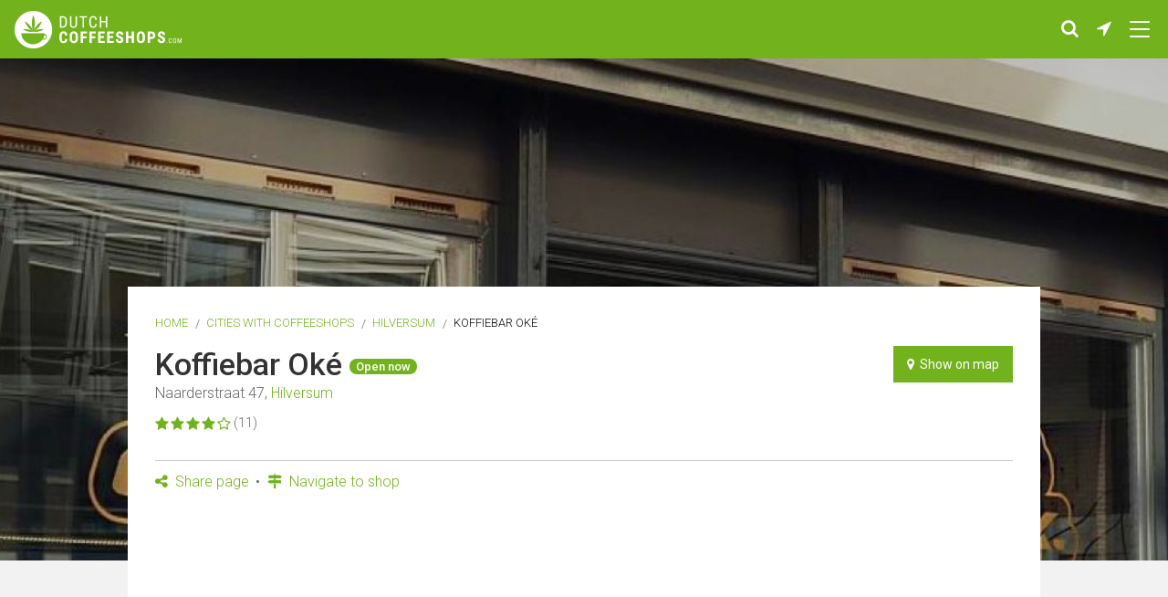

--- FILE ---
content_type: text/html; charset=UTF-8
request_url: https://dutchcoffeeshops.com/in/hilversum/koffiebar-ok
body_size: 13665
content:
 <!doctype html>
<html class="no-js     js-main-content
" lang="en">
<head>
                        <!-- Google tag (gtag.js) -->
            <script async src="https://www.googletagmanager.com/gtag/js?id=G-KLJVTHJ2YJ"></script>
            <script>
              window.dataLayer = window.dataLayer || [];
              function gtag(){dataLayer.push(arguments);}
              gtag('js', new Date());
              gtag('config', 'G-KLJVTHJ2YJ');
            </script>
        
                                <script async src="https://pagead2.googlesyndication.com/pagead/js/adsbygoogle.js?client=ca-pub-3707221209249673" crossorigin="anonymous"></script>
            <script async>
                window.addEventListener( 'load', function() {
                    
                    var banners = document.getElementsByClassName('adsbygoogle');
                    for(var i = 0; i < banners.length; i++)
                    {
                        // Ignore adsbygoogle-noablate, that (hidden) banner appears to be auto-added
                        if( !banners.item(i).classList.contains('js-lazy-ad') && !banners.item(i).classList.contains('adsbygoogle-noablate') ){
                            (adsbygoogle = window.adsbygoogle || []).push({
                                google_ad_client: "ca-pub-3707221209249673"
                            });
                            console.log('non lazy ad pushed');
                        }
                    }
                } );
            </script>
        
        <script async src="https://fundingchoicesmessages.google.com/i/pub-3707221209249673?ers=1" nonce="JcIngfGuUnuDsQJlpk-tYw"></script><script nonce="JcIngfGuUnuDsQJlpk-tYw">(function() {function signalGooglefcPresent() {if (!window.frames['googlefcPresent']) {if (document.body) {const iframe = document.createElement('iframe'); iframe.style = 'width: 0; height: 0; border: none; z-index: -1000; left: -1000px; top: -1000px;'; iframe.style.display = 'none'; iframe.name = 'googlefcPresent'; document.body.appendChild(iframe);} else {setTimeout(signalGooglefcPresent, 0);}}}signalGooglefcPresent();})();</script>

<script>(function(){/*

 Copyright The Closure Library Authors.
 SPDX-License-Identifier: Apache-2.0
*/
'use strict';var aa=function(a){var b=0;return function(){return b<a.length?{done:!1,value:a[b++]}:{done:!0}}},ba="function"==typeof Object.create?Object.create:function(a){var b=function(){};b.prototype=a;return new b},k;if("function"==typeof Object.setPrototypeOf)k=Object.setPrototypeOf;else{var m;a:{var ca={a:!0},n={};try{n.__proto__=ca;m=n.a;break a}catch(a){}m=!1}k=m?function(a,b){a.__proto__=b;if(a.__proto__!==b)throw new TypeError(a+" is not extensible");return a}:null}
var p=k,q=function(a,b){a.prototype=ba(b.prototype);a.prototype.constructor=a;if(p)p(a,b);else for(var c in b)if("prototype"!=c)if(Object.defineProperties){var d=Object.getOwnPropertyDescriptor(b,c);d&&Object.defineProperty(a,c,d)}else a[c]=b[c];a.v=b.prototype},r=this||self,da=function(){},t=function(a){return a};var u;var w=function(a,b){this.g=b===v?a:""};w.prototype.toString=function(){return this.g+""};var v={},x=function(a){if(void 0===u){var b=null;var c=r.trustedTypes;if(c&&c.createPolicy){try{b=c.createPolicy("goog#html",{createHTML:t,createScript:t,createScriptURL:t})}catch(d){r.console&&r.console.error(d.message)}u=b}else u=b}a=(b=u)?b.createScriptURL(a):a;return new w(a,v)};var A=function(){return Math.floor(2147483648*Math.random()).toString(36)+Math.abs(Math.floor(2147483648*Math.random())^Date.now()).toString(36)};var B={},C=null;var D="function"===typeof Uint8Array;function E(a,b,c){return"object"===typeof a?D&&!Array.isArray(a)&&a instanceof Uint8Array?c(a):F(a,b,c):b(a)}function F(a,b,c){if(Array.isArray(a)){for(var d=Array(a.length),e=0;e<a.length;e++){var f=a[e];null!=f&&(d[e]=E(f,b,c))}Array.isArray(a)&&a.s&&G(d);return d}d={};for(e in a)Object.prototype.hasOwnProperty.call(a,e)&&(f=a[e],null!=f&&(d[e]=E(f,b,c)));return d}
function ea(a){return F(a,function(b){return"number"===typeof b?isFinite(b)?b:String(b):b},function(b){var c;void 0===c&&(c=0);if(!C){C={};for(var d="ABCDEFGHIJKLMNOPQRSTUVWXYZabcdefghijklmnopqrstuvwxyz0123456789".split(""),e=["+/=","+/","-_=","-_.","-_"],f=0;5>f;f++){var h=d.concat(e[f].split(""));B[f]=h;for(var g=0;g<h.length;g++){var l=h[g];void 0===C[l]&&(C[l]=g)}}}c=B[c];d=Array(Math.floor(b.length/3));e=c[64]||"";for(f=h=0;h<b.length-2;h+=3){var y=b[h],z=b[h+1];l=b[h+2];g=c[y>>2];y=c[(y&3)<<
4|z>>4];z=c[(z&15)<<2|l>>6];l=c[l&63];d[f++]=""+g+y+z+l}g=0;l=e;switch(b.length-h){case 2:g=b[h+1],l=c[(g&15)<<2]||e;case 1:b=b[h],d[f]=""+c[b>>2]+c[(b&3)<<4|g>>4]+l+e}return d.join("")})}var fa={s:{value:!0,configurable:!0}},G=function(a){Array.isArray(a)&&!Object.isFrozen(a)&&Object.defineProperties(a,fa);return a};var H;var J=function(a,b,c){var d=H;H=null;a||(a=d);d=this.constructor.u;a||(a=d?[d]:[]);this.j=d?0:-1;this.h=null;this.g=a;a:{d=this.g.length;a=d-1;if(d&&(d=this.g[a],!(null===d||"object"!=typeof d||Array.isArray(d)||D&&d instanceof Uint8Array))){this.l=a-this.j;this.i=d;break a}void 0!==b&&-1<b?(this.l=Math.max(b,a+1-this.j),this.i=null):this.l=Number.MAX_VALUE}if(c)for(b=0;b<c.length;b++)a=c[b],a<this.l?(a+=this.j,(d=this.g[a])?G(d):this.g[a]=I):(d=this.l+this.j,this.g[d]||(this.i=this.g[d]={}),(d=this.i[a])?
G(d):this.i[a]=I)},I=Object.freeze(G([])),K=function(a,b){if(-1===b)return null;if(b<a.l){b+=a.j;var c=a.g[b];return c!==I?c:a.g[b]=G([])}if(a.i)return c=a.i[b],c!==I?c:a.i[b]=G([])},M=function(a,b){var c=L;if(-1===b)return null;a.h||(a.h={});if(!a.h[b]){var d=K(a,b);d&&(a.h[b]=new c(d))}return a.h[b]};J.prototype.toJSON=function(){var a=N(this,!1);return ea(a)};
var N=function(a,b){if(a.h)for(var c in a.h)if(Object.prototype.hasOwnProperty.call(a.h,c)){var d=a.h[c];if(Array.isArray(d))for(var e=0;e<d.length;e++)d[e]&&N(d[e],b);else d&&N(d,b)}return a.g},O=function(a,b){H=b=b?JSON.parse(b):null;a=new a(b);H=null;return a};J.prototype.toString=function(){return N(this,!1).toString()};var P=function(a){J.call(this,a)};q(P,J);function ha(a){var b,c=(a.ownerDocument&&a.ownerDocument.defaultView||window).document,d=null===(b=c.querySelector)||void 0===b?void 0:b.call(c,"script[nonce]");(b=d?d.nonce||d.getAttribute("nonce")||"":"")&&a.setAttribute("nonce",b)};var Q=function(a,b){b=String(b);"application/xhtml+xml"===a.contentType&&(b=b.toLowerCase());return a.createElement(b)},R=function(a){this.g=a||r.document||document};R.prototype.appendChild=function(a,b){a.appendChild(b)};var S=function(a,b,c,d,e,f){try{var h=a.g,g=Q(a.g,"SCRIPT");g.async=!0;g.src=b instanceof w&&b.constructor===w?b.g:"type_error:TrustedResourceUrl";ha(g);h.head.appendChild(g);g.addEventListener("load",function(){e();d&&h.head.removeChild(g)});g.addEventListener("error",function(){0<c?S(a,b,c-1,d,e,f):(d&&h.head.removeChild(g),f())})}catch(l){f()}};var ia=r.atob("aHR0cHM6Ly93d3cuZ3N0YXRpYy5jb20vaW1hZ2VzL2ljb25zL21hdGVyaWFsL3N5c3RlbS8xeC93YXJuaW5nX2FtYmVyXzI0ZHAucG5n"),ja=r.atob("WW91IGFyZSBzZWVpbmcgdGhpcyBtZXNzYWdlIGJlY2F1c2UgYWQgb3Igc2NyaXB0IGJsb2NraW5nIHNvZnR3YXJlIGlzIGludGVyZmVyaW5nIHdpdGggdGhpcyBwYWdlLg=="),ka=r.atob("RGlzYWJsZSBhbnkgYWQgb3Igc2NyaXB0IGJsb2NraW5nIHNvZnR3YXJlLCB0aGVuIHJlbG9hZCB0aGlzIHBhZ2Uu"),la=function(a,b,c){this.h=a;this.j=new R(this.h);this.g=null;this.i=[];this.l=!1;this.o=b;this.m=c},V=function(a){if(a.h.body&&!a.l){var b=
function(){T(a);r.setTimeout(function(){return U(a,3)},50)};S(a.j,a.o,2,!0,function(){r[a.m]||b()},b);a.l=!0}},T=function(a){for(var b=W(1,5),c=0;c<b;c++){var d=X(a);a.h.body.appendChild(d);a.i.push(d)}b=X(a);b.style.bottom="0";b.style.left="0";b.style.position="fixed";b.style.width=W(100,110).toString()+"%";b.style.zIndex=W(2147483544,2147483644).toString();b.style["background-color"]=ma(249,259,242,252,219,229);b.style["box-shadow"]="0 0 12px #888";b.style.color=ma(0,10,0,10,0,10);b.style.display=
"flex";b.style["justify-content"]="center";b.style["font-family"]="Roboto, Arial";c=X(a);c.style.width=W(80,85).toString()+"%";c.style.maxWidth=W(750,775).toString()+"px";c.style.margin="24px";c.style.display="flex";c.style["align-items"]="flex-start";c.style["justify-content"]="center";d=Q(a.j.g,"IMG");d.className=A();d.src=ia;d.style.height="24px";d.style.width="24px";d.style["padding-right"]="16px";var e=X(a),f=X(a);f.style["font-weight"]="bold";f.textContent=ja;var h=X(a);h.textContent=ka;Y(a,
e,f);Y(a,e,h);Y(a,c,d);Y(a,c,e);Y(a,b,c);a.g=b;a.h.body.appendChild(a.g);b=W(1,5);for(c=0;c<b;c++)d=X(a),a.h.body.appendChild(d),a.i.push(d)},Y=function(a,b,c){for(var d=W(1,5),e=0;e<d;e++){var f=X(a);b.appendChild(f)}b.appendChild(c);c=W(1,5);for(d=0;d<c;d++)e=X(a),b.appendChild(e)},W=function(a,b){return Math.floor(a+Math.random()*(b-a))},ma=function(a,b,c,d,e,f){return"rgb("+W(Math.max(a,0),Math.min(b,255)).toString()+","+W(Math.max(c,0),Math.min(d,255)).toString()+","+W(Math.max(e,0),Math.min(f,
255)).toString()+")"},X=function(a){a=Q(a.j.g,"DIV");a.className=A();return a},U=function(a,b){0>=b||null!=a.g&&0!=a.g.offsetHeight&&0!=a.g.offsetWidth||(na(a),T(a),r.setTimeout(function(){return U(a,b-1)},50))},na=function(a){var b=a.i;var c="undefined"!=typeof Symbol&&Symbol.iterator&&b[Symbol.iterator];b=c?c.call(b):{next:aa(b)};for(c=b.next();!c.done;c=b.next())(c=c.value)&&c.parentNode&&c.parentNode.removeChild(c);a.i=[];(b=a.g)&&b.parentNode&&b.parentNode.removeChild(b);a.g=null};var pa=function(a,b,c,d,e){var f=oa(c),h=function(l){l.appendChild(f);r.setTimeout(function(){f?(0!==f.offsetHeight&&0!==f.offsetWidth?b():a(),f.parentNode&&f.parentNode.removeChild(f)):a()},d)},g=function(l){document.body?h(document.body):0<l?r.setTimeout(function(){g(l-1)},e):b()};g(3)},oa=function(a){var b=document.createElement("div");b.className=a;b.style.width="1px";b.style.height="1px";b.style.position="absolute";b.style.left="-10000px";b.style.top="-10000px";b.style.zIndex="-10000";return b};var L=function(a){J.call(this,a)};q(L,J);var qa=function(a){J.call(this,a)};q(qa,J);var ra=function(a,b){this.l=a;this.m=new R(a.document);this.g=b;this.i=K(this.g,1);b=M(this.g,2);this.o=x(K(b,4)||"");this.h=!1;b=M(this.g,13);b=x(K(b,4)||"");this.j=new la(a.document,b,K(this.g,12))};ra.prototype.start=function(){sa(this)};
var sa=function(a){ta(a);S(a.m,a.o,3,!1,function(){a:{var b=a.i;var c=r.btoa(b);if(c=r[c]){try{var d=O(P,r.atob(c))}catch(e){b=!1;break a}b=b===K(d,1)}else b=!1}b?Z(a,K(a.g,14)):(Z(a,K(a.g,8)),V(a.j))},function(){pa(function(){Z(a,K(a.g,7));V(a.j)},function(){return Z(a,K(a.g,6))},K(a.g,9),K(a.g,10),K(a.g,11))})},Z=function(a,b){a.h||(a.h=!0,a=new a.l.XMLHttpRequest,a.open("GET",b,!0),a.send())},ta=function(a){var b=r.btoa(a.i);a.l[b]&&Z(a,K(a.g,5))};(function(a,b){r[a]=function(c){for(var d=[],e=0;e<arguments.length;++e)d[e-0]=arguments[e];r[a]=da;b.apply(null,d)}})("__h82AlnkH6D91__",function(a){"function"===typeof window.atob&&(new ra(window,O(qa,window.atob(a)))).start()});}).call(this);

window.__h82AlnkH6D91__("[base64]/[base64]/[base64]/[base64]");</script>    
    <meta charset="utf-8" />
    <meta name="viewport" content="width=device-width, initial-scale=1.0" />

        <title>
        Coffeeshop Koffiebar Oké in Hilversum, The Netherlands | DutchCoffeeshops.com    </title>

    <link rel="shortcut icon" href="/assets/images/favicon/favicon.ico" type="image/x-icon" />
<link rel="apple-touch-icon" sizes="57x57" href="/assets/images/favicon/apple-touch-icon-57x57.png">
<link rel="apple-touch-icon" sizes="60x60" href="/assets/images/favicon/apple-touch-icon-60x60.png">
<link rel="apple-touch-icon" sizes="72x72" href="/assets/images/favicon/apple-touch-icon-72x72.png">
<link rel="apple-touch-icon" sizes="76x76" href="/assets/images/favicon/apple-touch-icon-76x76.png">
<link rel="apple-touch-icon" sizes="114x114" href="/assets/images/favicon/apple-touch-icon-114x114.png">
<link rel="apple-touch-icon" sizes="120x120" href="/assets/images/favicon/apple-touch-icon-120x120.png">
<link rel="apple-touch-icon" sizes="144x144" href="/assets/images/favicon/apple-touch-icon-144x144.png">
<link rel="apple-touch-icon" sizes="152x152" href="/assets/images/favicon/apple-touch-icon-152x152.png">
<link rel="apple-touch-icon" sizes="180x180" href="/assets/images/favicon/apple-touch-icon-180x180.png">
<link rel="icon" type="image/png" href="/assets/images/favicon/favicon-16x16.png" sizes="16x16">
<link rel="icon" type="image/png" href="/assets/images/favicon/favicon-32x32.png" sizes="32x32">
<link rel="icon" type="image/png" href="/assets/images/favicon/favicon-96x96.png" sizes="96x96">
<link rel="icon" type="image/png" href="/assets/images/favicon/android-chrome-192x192.png" sizes="192x192">
<meta name="msapplication-square70x70logo" content="/assets/images/favicon/smalltile.png" />
<meta name="msapplication-square150x150logo" content="/assets/images/favicon/mediumtile.png" />
<meta name="msapplication-wide310x150logo" content="/assets/images/favicon/widetile.png" />
<meta name="msapplication-square310x310logo" content="/assets/images/favicon/largetile.png" />
            <link rel="alternate" hreflang="en" href="https://dutchcoffeeshops.com/in/hilversum/koffiebar-ok" />
        <link rel="alternate" hreflang="nl" href="https://dutchcoffeeshops.com/nl/in/hilversum/koffiebar-ok" />
        <link rel="alternate" hreflang="de" href="https://dutchcoffeeshops.com/de/in/hilversum/koffiebar-ok" />
        <link rel="alternate" hreflang="fr" href="https://dutchcoffeeshops.com/fr/in/hilversum/koffiebar-ok" />
        <link rel="alternate" hreflang="x-default" href="https://dutchcoffeeshops.com/in/hilversum/koffiebar-ok" />
    
    
            <meta name="keywords" content="Koffiebar Oké, Hilversum, coffeeshop, coffeehouse, coffee shop, coffee shops, near me, weed, cannabis, smoke, cannabis store, cannabis dispensary, cannabis shop">
    <meta name="description" content="Coffeeshop Koffiebar Oké in Hilversum. View the location of this coffee shop on our map. Find more info, address, opening hours, photos and reviews of this coffeeshop. ">

            <meta property="og:title" content="Koffiebar Oké in Hilversum, The Netherlands | DutchCoffeeshops.com">
    <meta property="og:description" content="Koffiebar Oké in Hilversum. View the location of this coffee shop on our map. Find more info, address, opening hours, photos and reviews of this coffeeshop. ">
    <meta property="og:type" content="website">
    <meta property="og:url" content="https://dutchcoffeeshops.com/in/hilversum/koffiebar-ok">
    <meta property="og:image" content="https://dutchcoffeeshops.com/uploads/63/85/1741f6bad5bdd20f66ca327ff83b8911-1200x630.jpeg">
    <meta property="og:image:width" content="1200"> 
    <meta property="og:image:height" content="630"> 

        <meta name="twitter:card" content="summary">
    <meta name="twitter:site" content="">
    <meta name="twitter:title" content="Koffiebar Oké in Hilversum, The Netherlands | DutchCoffeeshops.com">
    <meta name="twitter:description" content="Koffiebar Oké in Hilversum. View the location of this coffee shop on our map. Find more info, address, opening hours, photos and reviews of this coffeeshop. ">
    <meta name="twitter:image" content="https://dutchcoffeeshops.com/uploads/63/85/1741f6bad5bdd20f66ca327ff83b8911-1200x630.jpeg">
    <meta name="twitter:url" content="https://dutchcoffeeshops.com/in/hilversum/koffiebar-ok">

            <link rel="stylesheet" href="/build/assets/css/frontend-b311905bc6.css">
    
                        
                    <script type="application/ld+json">
        {
            "@context": "https://schema.org/",
            "@type": "LocalBusiness",
            "name": "Koffiebar Ok&eacute;",
            "description": "Coffeeshop in Hilversum",
            "aggregateRating": {
                "@type": "AggregateRating",
                "ratingValue": "86",
                "bestRating": "100",
                "ratingCount": "208"
            }
        }
        </script>
    </head>
<body class="is-desktop   ">

        <main class="page-wrapper">
        <header>
            <div class="header-wrapper text-center">
                <a href="https://dutchcoffeeshops.com" class="logo-wrapper"><img src="/assets/images/frontend/logo_dutchcoffeeshops.png" alt="Logo DutchCoffeeshops.com"></a>
                <ul class="header-icon-wrapper">
    <li class="header-icon-item">
        <a href="#" class="header-icon-anchor js-toggle-search" title="Search shop name, address or city"><span class="fa fa-search"></span></a>
    </li>
     
    <li class="header-icon-item">
        <a href="/near-me" class="header-icon-anchor" title="Coffeeshops near me"><span class="fa fa-location-arrow"></span></a>
    </li>
    <li class="header-icon-item">
        <button type="button" class="header-icon-anchor nav-icon js-nav-trigger" title="Menu" data-overlay-type="navigation">
            <span class="nav-icon-inner js-nav-inner"></span>
        </button>
    </li>
</ul>            </div>
            <div class="search-wrapper js-search-wrapper">
    <form method="post" accept-charset="UTF-8" action="https://dutchcoffeeshops.com/search">
        <span class="icn-search-wrapper icn-search fa fa-search"></span>
        <span class="icn-search-wrapper icn-remove fa fa-remove hide js-icn-remove"></span>
        <input placeholder="Search shop name, address or city" class="search js-search-input" name="search" type="text">
    </form>
</div>        </header>
                    <div class="row">
                            <div class="hero-wrapper" data-interchange="[/uploads/63/85/1741f6bad5bdd20f66ca327ff83b8911-480x320.jpeg, small], 
                                                    [/uploads/63/85/1741f6bad5bdd20f66ca327ff83b8911-640x450.jpeg, medium], 
                                                    [/uploads/63/85/1741f6bad5bdd20f66ca327ff83b8911-2560x1024.jpeg, large]"></div>
    
    <article class="page-content-wrapper margin-top-xlarge u-bg-white large-10 large-centered">
        <header class="content-wrapper no-padding-bottom no-margin-bottom">
            <ul class="breadcrumbs">
                <li><a href="https://dutchcoffeeshops.com">Home</a></li>
                                    <li><a href="/in">Cities with coffeeshops</a></li>
                    <li><a href="/in/hilversum">Hilversum</a></li>                                        <li>Koffiebar Ok&eacute;</li>                            </ul>

                                    <div class="small-flex-col-1 large-flex-col-2 flex-parent space-between">
                <div class="flex-col">
                    <h1 class="post-title no-margin-bottom no-padding">
                        Koffiebar Ok&eacute; 
                         
                            <div class="badge">Open now</div>
                                            </h1>
                                                                                <div class="content-small-text margin-bottom-small">
                        Naarderstraat 47, <a href="/in/hilversum">Hilversum</a>                     </div>
                    <div class="flex-parent space-between">
                        <div class="rating-wrapper margin-bottom-medium">
                                                                                                <span class="fa fa-star"></span>
                                                                                                                                <span class="fa fa-star"></span>
                                                                                                                                <span class="fa fa-star"></span>
                                                                                                                                <span class="fa fa-star"></span>
                                                                                                                                <span class="fa fa-star-o"></span>
                                                                                        <span class="rating-count">(11)</span>
                        </div>
                    </div>
                </div>
                <div class="flex-col large-text-right">
                     <a href="/in/hilversum/koffiebar-ok/map" class="button small no-margin-bottom js-open-map"><span class="fa fa-map-marker"></span>&nbsp;&nbsp;Show on map</a>
                </div>
            </div>
            <hr class="margin-top-medium margin-bottom-small">
            <ul class="sub-nav">
                                <li>
                    <a href="#" class="js-trigger-scroll-to js-gtag-event" data-category="sharing" data-label="scroll-to-share-buttons"><span class="fa fa-share-alt"></span> Share page</a>
                </li>
                                <li>
                    <a href="https://www.google.com/maps/dir/?api=1&dir_action=navigate&destination=52.228409,5.176266" target="_blank" rel="noopener" class="js-gtag-event" data-category="navigate" data-label="google-maps"><span class="fa fa-map-signs"></span> Navigate to shop</a>
                </li>
            </ul>
        </header>
        <div class="content-wrapper">
                        <div class="responsive-content-banner" >
    <ins class="adsbygoogle "
         style="display:block"
         data-ad-client="ca-pub-3707221209249673"
         data-ad-slot="3362546114"
         data-ad-format="auto"
         data-full-width-responsive="true"></ins>
    </div>

            <div class="row">
                <div class="column small-12 xlarge-5 xlarge-push-7">
                                        <div class="margin-top-medium">
                        <h2 class="c-heading-large">Coffeeshop info</h2>
                                                    <ul class="list-wrapper icn-list margin-bottom-large">
                                                                                                <li class="icn-list-item is-opening-hours">
                                    <table class="shop-opening-hours">
                                        <tr >
                                            <td class="first-column">Monday</td>
                                            <td>
                                                10:00
                - 22:00
    
                                            </td>
                                        </tr>
                                        <tr >
                                            <td class="first-column">Tuesday</td>
                                            <td>
                                                10:00
                - 22:00
    
                                            </td>
                                        </tr>
                                        <tr >
                                            <td class="first-column">Wednesday</td>
                                            <td>
                                                10:00
                - 22:00
    
                                            </td>
                                        </tr>
                                        <tr >
                                            <td class="first-column">Thursday</td>
                                            <td>
                                                10:00
                - 22:00
    
                                            </td>
                                        </tr>
                                        <tr >
                                            <td class="first-column">Friday</td>
                                            <td>
                                                10:00
                - 22:00
    
                                            </td>
                                        </tr>
                                        <tr class="font-bold">
                                            <td class="first-column">Saturday</td>
                                            <td>
                                                10:00
                - 22:00
    
                                            </td>
                                        </tr>
                                        <tr >
                                            <td class="first-column">Sunday</td>
                                            <td>
                                                10:00
                - 22:00
    
                                            </td>
                                        </tr>
                                    </table>
                                </li>
                                 <li class="icn-list-item link-underlined">
                                                                            It is unknown if and when this coffeeshop will be selling controlled, state regulated cannabis. For more information, check out the '<a href="https://dutchcoffeeshops.com/blog/state-regulated-cannabis-what-is-it-and-when-and-where-can-you-buy-it">state regulated cannabis</a>' page.                                                                    </li>
                                                                    <li class="icn-list-item is-website"><a href="http://www.galaxyhilversum.nl/" target="_blank" rel="noopener nofollow" class="word-break-all">http://www.galaxyhilversum.nl/</a></li>
                                                                                                    <li class="icn-list-item is-phone"><a href="tel:+31 6 27062514">+31 6 27062514</a></li>
                                                            </ul>
                                            </div>
                                        <div class="responsive-content-banner" >
    <ins class="adsbygoogle js-lazy-ad js-lazy-ad-hidden"
         style="display:block"
         data-ad-client="ca-pub-3707221209249673"
         data-ad-slot="4633650788"
         data-ad-format="auto"
         data-full-width-responsive="true"></ins>
    </div>

                                        <div class="margin-vertical-large">
                                                    <h2 class="c-heading-large">Photos</h2>
                            <div class="content-wrapper-basic thumbnail-wrapper margin-bottom-large">
                                <ul class="row no-margin small-up-3 large-up-4 block-grid-3 large-block-grid-4 list-wrapper">
                                                                            <li class="column block-grid-item thumbnail">
                                            <a href="/uploads/63/85/1741f6bad5bdd20f66ca327ff83b8911-1920x1080.jpeg" class="js-photo-slideshow" data-rel="lightcase:photoCollection">
                                                <img src="/uploads/63/85/1741f6bad5bdd20f66ca327ff83b8911-200x200.jpeg" alt="Koffiebar Ok&eacute;">
                                            </a>
                                        </li>
                                                                    </ul>
                            </div>
                                            </div>
                                        <div class="margin-top-large">
                        <h2 class="c-heading-large">5 closest coffeeshops</h2>
                        <ul class="list-wrapper margin-bottom-large">
                                                            <li class="list-item js-shop-list-item"  data-id="3731">
    <a href="/in/hilversum/coffeeshop-galaxy-1" class="shop-wrapper ">
        <figure class="image-wrapper">
                            <img src="/uploads/21/39/07b921db6e8982731ab1de159b5238e3-88x95.jpeg" class="image" alt="Coffeeshop Galaxy">
                                        <figcaption class="image-caption">Open now</figcaption>
                    </figure>
        <div class="content-wrapper">
                            <div class="content-title js-shop-title">Coffeeshop Galaxy</div>
                        <div class="content-small-text">Naarderstraat 47, Hilversum</div>
                            <div class="content-footer">
                    <div class="rating-wrapper">
                                                                                    <span class="fa fa-star"></span>
                                                                                                                <span class="fa fa-star"></span>
                                                                                                                <span class="fa fa-star"></span>
                                                                                                                <span class="fa fa-star"></span>
                                                                                                                <span class="fa fa-star-o"></span>
                                                                            <span class="rating-count">(30)</span>
                    </div>
                                            <div class="near-me">
                            <span class="fa fa-location-arrow"></span>
                            <span>0km</span>
                        </div>
                                    </div>
                    </div>
    </a>
</li>
                                                            <li class="list-item js-shop-list-item"  data-id="777">
    <a href="/in/hilversum/promenade" class="shop-wrapper ">
        <figure class="image-wrapper">
                            <img src="/uploads/17/63/9e9f2e6e3988a82fe00de35f0fe0cbf1-88x95.jpeg" class="image" alt="Promenade">
                                        <figcaption class="image-caption">Open now</figcaption>
                    </figure>
        <div class="content-wrapper">
                            <div class="content-title js-shop-title">Promenade</div>
                        <div class="content-small-text">Naarderstraat 11, Hilversum</div>
                            <div class="content-footer">
                    <div class="rating-wrapper">
                                                                                    <span class="fa fa-star"></span>
                                                                                                                <span class="fa fa-star"></span>
                                                                                                                <span class="fa fa-star"></span>
                                                                                                                <span class="fa fa-star"></span>
                                                                                                                <span class="fa fa-star-o"></span>
                                                                            <span class="rating-count">(28)</span>
                    </div>
                                            <div class="near-me">
                            <span class="fa fa-location-arrow"></span>
                            <span>0km</span>
                        </div>
                                    </div>
                    </div>
    </a>
</li>
                                                            <li class="list-item js-shop-list-item"  data-id="160">
    <a href="/in/hilversum/coffeeshop-de-kikker-1" class="shop-wrapper ">
        <figure class="image-wrapper">
                            <img src="/uploads/56/53/f3cbe85f2158019ea3dfa151fa236a03-88x95.png" class="image" alt="Coffeeshop De Kikker">
                                        <figcaption class="image-caption">Open now</figcaption>
                    </figure>
        <div class="content-wrapper">
                            <div class="content-title js-shop-title">Coffeeshop De Kikker</div>
                        <div class="content-small-text">Koninginneweg 109, Hilversum</div>
                            <div class="content-footer">
                    <div class="rating-wrapper">
                                                                                    <span class="fa fa-star"></span>
                                                                                                                <span class="fa fa-star"></span>
                                                                                                                <span class="fa fa-star"></span>
                                                                                                                <span class="fa fa-star"></span>
                                                                                                                <span class="fa fa-star-o"></span>
                                                                            <span class="rating-count">(34)</span>
                    </div>
                                            <div class="near-me">
                            <span class="fa fa-location-arrow"></span>
                            <span>0km</span>
                        </div>
                                    </div>
                    </div>
    </a>
</li>
                                                            <li class="list-item js-shop-list-item"  data-id="145">
    <a href="/in/hilversum/coffeeshop-rif-1" class="shop-wrapper ">
        <figure class="image-wrapper">
                            <img src="/uploads/85/53/95051d462f9fa2c36e77710eb4d621cf-88x95.jpeg" class="image" alt="Coffeeshop Rif">
                                        <figcaption class="image-caption">Open now</figcaption>
                    </figure>
        <div class="content-wrapper">
                            <div class="content-title js-shop-title">Coffeeshop Rif</div>
                        <div class="content-small-text">Leeuwenstraat 34, Hilversum</div>
                            <div class="content-footer">
                    <div class="rating-wrapper">
                                                                                    <span class="fa fa-star"></span>
                                                                                                                <span class="fa fa-star"></span>
                                                                                                                <span class="fa fa-star"></span>
                                                                                                                <span class="fa fa-star"></span>
                                                                                                                <span class="fa fa-star-o"></span>
                                                                            <span class="rating-count">(37)</span>
                    </div>
                                            <div class="near-me">
                            <span class="fa fa-location-arrow"></span>
                            <span>0km</span>
                        </div>
                                    </div>
                    </div>
    </a>
</li>
                                                            <li class="list-item js-shop-list-item"  data-id="8746">
    <a href="/in/hilversum/coffeeshop-dutch-flowers" class="shop-wrapper ">
        <figure class="image-wrapper">
                            <img src="/uploads/61/75/9a452d30b664bba98b7510365815bb40-88x95.jpeg" class="image" alt="Coffeeshop Dutch Flowers">
                                        <figcaption class="image-caption">Open now</figcaption>
                    </figure>
        <div class="content-wrapper">
                            <div class="content-title js-shop-title">Coffeeshop Dutch Flowers</div>
                        <div class="content-small-text">Leeuwenstraat 25, Hilversum</div>
                            <div class="content-footer">
                    <div class="rating-wrapper">
                                                                                    <span class="fa fa-star"></span>
                                                                                                                <span class="fa fa-star"></span>
                                                                                                                <span class="fa fa-star"></span>
                                                                                                                <span class="fa fa-star"></span>
                                                                                                                <span class="fa fa-star"></span>
                                                                            <span class="rating-count">(1)</span>
                    </div>
                                            <div class="near-me">
                            <span class="fa fa-location-arrow"></span>
                            <span>0km</span>
                        </div>
                                    </div>
                    </div>
    </a>
</li>
                                                    </ul>
                    </div>
                </div>
                <div class="column small-12 xlarge-7 xlarge-pull-5">
                                        <div class="margin-top-medium">
                        <h2 class="c-heading-large">Reviews</h2>
                                                                                    <div class="review-wrapper">
                                    <div class="content-title">Marius <small>- 1 year ago</small></div>
                                                                                                                        <span class="fa fa-star"></span>
                                                                                                                                                                <span class="fa fa-star-o"></span>
                                                                                                                                                                <span class="fa fa-star-o"></span>
                                                                                                                                                                <span class="fa fa-star-o"></span>
                                                                                                                                                                <span class="fa fa-star-o"></span>
                                                                                                                <p class="link-underlined">I just bought 2g of &quot;Cali weed&quot; they say.I ain&#039;t no Cali weed what u selling there man,u have no idea about Cali,I pay 30 euro plus 12 euro for 1g of hasis and I cannot smoke man no taste no high nothing,bad taste bad stuff.Never again this mistake to go there.Not recommend</p>
                                </div>

                                                                                            <div class="review-wrapper">
                                    <div class="content-title">Marco Farnezi <small>- 1 year ago</small></div>
                                                                                                                        <span class="fa fa-star"></span>
                                                                                                                                                                <span class="fa fa-star"></span>
                                                                                                                                                                <span class="fa fa-star"></span>
                                                                                                                                                                <span class="fa fa-star"></span>
                                                                                                                                                                <span class="fa fa-star"></span>
                                                                                                                <p class="link-underlined">Good price, good quality, good staff</p>
                                </div>

                                                                                            <div class="review-wrapper">
                                    <div class="content-title">Hasan Anas <small>- 1 year ago</small></div>
                                                                                                                        <span class="fa fa-star"></span>
                                                                                                                                                                <span class="fa fa-star-o"></span>
                                                                                                                                                                <span class="fa fa-star-o"></span>
                                                                                                                                                                <span class="fa fa-star-o"></span>
                                                                                                                                                                <span class="fa fa-star-o"></span>
                                                                                                                <p class="link-underlined">Wors place ever not recommended if they sell for free don&#039;t buy from them</p>
                                </div>

                                                                                            <div class="review-wrapper">
                                    <div class="content-title">No Sur <small>- 1 year ago</small></div>
                                                                                                                        <span class="fa fa-star"></span>
                                                                                                                                                                <span class="fa fa-star"></span>
                                                                                                                                                                <span class="fa fa-star"></span>
                                                                                                                                                                <span class="fa fa-star"></span>
                                                                                                                                                                <span class="fa fa-star"></span>
                                                                                                                <p class="link-underlined">Top shop 10/10</p>
                                </div>

                                                                                            <div class="review-wrapper">
                                    <div class="content-title">Liigia Martinez <small>- 2 years ago</small></div>
                                                                                                                        <span class="fa fa-star"></span>
                                                                                                                                                                <span class="fa fa-star-o"></span>
                                                                                                                                                                <span class="fa fa-star-o"></span>
                                                                                                                                                                <span class="fa fa-star-o"></span>
                                                                                                                                                                <span class="fa fa-star-o"></span>
                                                                                                                <p class="link-underlined">RACIST PLACE!!!  We have our weed full of STEM/STICKS. THE WEED IS NOT CLEAN AND YOU PAY FOR STICKS. After paying we complained about it and the old blond lady said &quot;That&#039;s it&quot; She refused to clean the weed or return our money back. Another customer arrived at the moment speaking Dutch and she cleaned the weed for him. She refused to call the manager as she said she was the manager. She was rude and talked with her hands on my face, yelling and after that, she said she could not understand what we were saying. I strongly recommend you don&#039;t go to this place because of this racist treatment and because you will pay for sticks that you can not consume and they will refuse to clean this for you. THE ARE LOSEN STICKS WITH NO FLOWERS AT ALL in our weed just to be heavier</p>
                                </div>

                                                                                            <div class="review-wrapper">
                                    <div class="content-title">Eddy Mac <small>- 2 years ago</small></div>
                                                                                                                        <span class="fa fa-star"></span>
                                                                                                                                                                <span class="fa fa-star-o"></span>
                                                                                                                                                                <span class="fa fa-star-o"></span>
                                                                                                                                                                <span class="fa fa-star-o"></span>
                                                                                                                                                                <span class="fa fa-star-o"></span>
                                                                                                                <p class="link-underlined">Bought some Amnesia and it has nearly no effects. Also the taste is disgusting. Never again.</p>
                                </div>

                                                                                            <div class="review-wrapper">
                                    <div class="content-title">Suppressed Knife <small>- 2 years ago</small></div>
                                                                                                                        <span class="fa fa-star"></span>
                                                                                                                                                                <span class="fa fa-star"></span>
                                                                                                                                                                <span class="fa fa-star"></span>
                                                                                                                                                                <span class="fa fa-star"></span>
                                                                                                                                                                <span class="fa fa-star"></span>
                                                                                                                <p class="link-underlined">Great shop, nice prices and friendly staff</p>
                                </div>

                                                                                            <div class="review-wrapper">
                                    <div class="content-title">Helen Stone <small>- 2 years ago</small></div>
                                                                                                                        <span class="fa fa-star"></span>
                                                                                                                                                                <span class="fa fa-star"></span>
                                                                                                                                                                <span class="fa fa-star"></span>
                                                                                                                                                                <span class="fa fa-star"></span>
                                                                                                                                                                <span class="fa fa-star"></span>
                                                                                                                <p class="link-underlined">Best weed in Holland so far, great staff, great products and good deals we will miss you!</p>
                                </div>

                                                                                            <div class="review-wrapper">
                                    <div class="content-title">Aivaras Arlauskas <small>- 6 years ago</small></div>
                                                                                                                        <span class="fa fa-star"></span>
                                                                                                                                                                <span class="fa fa-star"></span>
                                                                                                                                                                <span class="fa fa-star"></span>
                                                                                                                                                                <span class="fa fa-star"></span>
                                                                                                                                                                <span class="fa fa-star"></span>
                                                                                                                <p class="link-underlined">Nice chillout area with touch screen table tv for games etc. Good variety and fair prices. Friendly staff too! Thanks.</p>
                                </div>

                                                                                            <div class="review-wrapper">
                                    <div class="content-title">Jonathan El Khoury <small>- 6 years ago</small></div>
                                                                                                                        <span class="fa fa-star"></span>
                                                                                                                                                                <span class="fa fa-star"></span>
                                                                                                                                                                <span class="fa fa-star"></span>
                                                                                                                                                                <span class="fa fa-star"></span>
                                                                                                                                                                <span class="fa fa-star"></span>
                                                                                                                <p class="link-underlined">I moved from Amsterdam to Hilversum and thought I would have a hard time finding good coffeeshops. It was not the case when I found Oke Coffeeshop! Very big variety of weed (indica/sativa) and of hash with an unbeatable price and dope vibes. Every time I go there I&#039;m offered a pack of papers and filters. They also have a massive smoking area at the back where you can chill.</p>
                                </div>

                                                                                            <div class="review-wrapper">
                                    <div class="content-title">Jelle Hoebee <small>- 7 years ago</small></div>
                                                                                                                        <span class="fa fa-star"></span>
                                                                                                                                                                <span class="fa fa-star"></span>
                                                                                                                                                                <span class="fa fa-star"></span>
                                                                                                                                                                <span class="fa fa-star"></span>
                                                                                                                                                                <span class="fa fa-star"></span>
                                                                                                                <p class="link-underlined">Awesome shop! Recently had a new owner. A lot of choice in different kinds of weeds and hasj! Best shop in Hilversum with the biggest choice! 5/5!</p>
                                </div>

                                                                    <div class="responsive-content-banner" >
    <ins class="adsbygoogle js-lazy-ad js-lazy-ad-hidden"
         style="display:block"
         data-ad-client="ca-pub-3707221209249673"
         data-ad-slot="7259814122"
         data-ad-format="auto"
         data-full-width-responsive="true"></ins>
    </div>

                                                                                                                                    </div>
                </div>
            </div>
        </div>
    </article>

        <section class="page-content-wrapper margin-top-large u-bg-white large-10 large-centered">
        <header class="content-wrapper no-padding-bottom no-margin-bottom">
            <h2 class="c-heading-xlarge">Blog articles about cannabis</h2>
            <p class="link-underlined">Read more about cannabis in our <a href="https://dutchcoffeeshops.com/blog">blog articles</a>.</p>
        </header>
        <div class="content-wrapper">
            <div class="flex-parent flex-wrap small-flex-col-1 medium-flex-col-2 xlarge-flex-col-4">
                <article class="card-wrapper flex-col">
    <div class="u-full-height u-bg-white">
        <a href="/blog/closure-coffeeshops-roermond" class="card-v-figure">
                        <img src="/assets/images/frontend/blog/closure-coffeeshops-roermond/sky-and-skunk-thumb.jpg" alt="Closure of coffee shops in Roermond: new location in sight" class="card-v-image">
        </a>
        <div class="card-v-content flex-parent space-between direction-column">
            <header class="card-v-header">
                <h2 class="card-v-title">
                    <a href="/blog/closure-coffeeshops-roermond" class="card-v-title-anchor">Closure of coffeeshops in Roermond: new location in sight</a>
                </h2>
            </header>
        </div>
    </div>
</article>    <article class="card-wrapper flex-col">
    <div class="u-full-height u-bg-white">
        <a href="/blog/make-your-own-cannabutter" class="card-v-figure">
                        <img src="/assets/images/frontend/blog/make-your-own-cannabutter/cannabutter-thumb.jpg" alt="Make your own cannabutter" class="card-v-image">
        </a>
        <div class="card-v-content flex-parent space-between direction-column">
            <header class="card-v-header">
                <h2 class="card-v-title">
                    <a href="/blog/make-your-own-cannabutter" class="card-v-title-anchor">Smoking cannabis is unhealthy; make your own cannabutter!</a>
                </h2>
            </header>
        </div>
    </div>
</article>    <article class="card-wrapper flex-col">
    <div class="u-full-height u-bg-white">
        <a href="/blog/participating-in-traffic-after-using-cannabis-everything-you-need-to-know" class="card-v-figure">
                        <img src="/assets/images/frontend/blog/cannabis-in-traffic/participate-in-traffic-cannabis-thumb.jpg" alt="Participating in traffic after using Cannabis: everything you need to know" class="card-v-image">
        </a>
        <div class="card-v-content flex-parent space-between direction-column">
            <header class="card-v-header">
                <h2 class="card-v-title">
                    <a href="/blog/participating-in-traffic-after-using-cannabis-everything-you-need-to-know" class="card-v-title-anchor">Participating in traffic after using Cannabis: everything you need to know</a>
                </h2>
            </header>
        </div>
    </div>
</article>    <article class="card-wrapper flex-col">
    <div class="u-full-height u-bg-white">
        <a href="/blog/state-regulated-cannabis-what-is-it-and-when-and-where-can-you-buy-it" class="card-v-figure">
                        <img src="/assets/images/frontend/blog/state-regulated-cannabis/state-regulated-cannabis-thumb.jpg" alt="State-regulated cannabis. What is it and when and where can you buy it?" class="card-v-image">
        </a>
        <div class="card-v-content flex-parent space-between direction-column">
            <header class="card-v-header">
                <h2 class="card-v-title">
                    <a href="/blog/state-regulated-cannabis-what-is-it-and-when-and-where-can-you-buy-it" class="card-v-title-anchor">State-regulated cannabis. What is it and when and where can you buy it?</a>
                </h2>
            </header>
        </div>
    </div>
</article>            </div>
        </div>
        <footer class="content-wrapper text-center no-padding-top">
            <a href="https://dutchcoffeeshops.com/blog" class="button small no-margin-bottom">Go to blog page</a>
        </footer>
    </section>
            </div>
                    <div class="row">
        <div class="column small-12">
            <div class="share-button-wrapper text-center js-target-element" id="js-share-wrapper">
    <h3 class="c-heading-small margin-bottom-small">Share this page via</h3>
    <ul class="share-button-list flex-parent align-center">
        <li class="share-button-item"><a href="https://www.facebook.com/sharer/sharer.php?u=https://dutchcoffeeshops.com/in/hilversum/koffiebar-ok" target="_blank" rel="noopener" class="share-button-anchor js-gtag-event" data-category="sharing" data-label="facebook"><span class="fa fa-facebook"></span></a></li>
        <li class="share-button-item"><a href="https://twitter.com/share?text=Check this coffeeshop &#039;Koffiebar Ok&eacute;&#039; in Hilversum - The Netherlands!&url=https://dutchcoffeeshops.com/in/hilversum/koffiebar-ok" target="_blank" rel="noopener" class="share-button-anchor js-gtag-event" data-category="sharing" data-label="twitter"><span class="fa fa-twitter"></span></a></li>
                <li class="share-button-item"><a href="https://www.reddit.com/submit?url=https://dutchcoffeeshops.com/in/hilversum/koffiebar-ok&title=Check this coffeeshop &#039;Koffiebar Ok&eacute;&#039; in Hilversum - The Netherlands!" target="_blank" rel="noopener" class="share-button-anchor js-gtag-event" data-category="sharing" data-label="reddit"><span class="fa fa-reddit-alien"></span></a></li>
        <li class="share-button-item"><a href="mailto:?subject=DutchCoffeeshops.com&body=Check this coffeeshop &#039;Koffiebar Ok&eacute;&#039; in Hilversum - The Netherlands! https://dutchcoffeeshops.com/in/hilversum/koffiebar-ok" target="_blank" rel="noopener" class="share-button-anchor js-gtag-event" data-category="sharing" data-label="email"><span class="fa fa-envelope"></span></a></li>
        <li class="share-button-item"><button type="button" id="js-copy-button" class="share-button-anchor js-gtag-event" data-category="sharing" data-label="copy"><span class="fa fa-files-o"></span></button></li>
    </ul>
    <textarea id="js-copy-wrapper" class="outside-dom">https://dutchcoffeeshops.com/in/hilversum/koffiebar-ok</textarea>
</div>        </div>
    </div>
        <footer class="footer-wrapper-simple">
    <div class="row">
        <div class="column large-10 xlarge-8 xxlarge-7 large-centered">
            <div class="row">
                <div class="column small-6 margin-vertical-medium">
                    <ul class="list-wrapper footer-list">
                        <li><a href="https://dutchcoffeeshops.com">Home</a></li>
                        <li><a href="https://dutchcoffeeshops.com/near-me">Coffeeshops near me</a></li>
                        <li><a href="https://dutchcoffeeshops.com/all-coffeeshops">All coffeeshops</a></li>
                        <li><a href="https://dutchcoffeeshops.com/in">Cities</a></li>
                        <li><a href="https://dutchcoffeeshops.com/blog">Blog</a></li>
                    </ul>
                </div>
                <div class="column small-6 margin-vertical-medium">
                    <p class="font-small margin-bottom-small">Looking for Smartshops in the Netherlands? Make sure to check out our sister site <a href="https://dutchsmartshops.com/" target="_blank">DutchSmartshops.com</a> as well:</p>
                    <a href="https://dutchsmartshops.com" target="_blank">
                        <img src="/assets/images/frontend/logo-dutchsmartshops.svg" width="130" height="29" alt="DutchSmartshops.com">
                    </a>
                </div>
            </div>
        </div>
    </div>
    <div class="row">
        <div class="column large-10 xlarge-8 xxlarge-7 large-centered">
            <hr class="no-margin-top">
            <p class="font-small paragraph-bottom">
                &copy; 2026 DutchCoffeeshops.com | <a href="https://dutchcoffeeshops.com/faq">FAQ</a> | <a href="https://dutchcoffeeshops.com/terms-of-service">Terms of Service</a> | <a href="https://dutchcoffeeshops.com/privacy-statement">Privacy statement</a> | <a href="javascript:googlefc.callbackQueue.push(googlefc.showRevocationMessage)">Cookie settings</a>.
            </p>
        </div>
    </div>
</footer>        <div class="overlay-wrapper js-overlay-wrapper" data-overlay-type="navigation">
    <button type="button" class="nav-icon js-nav-trigger" data-overlay-type="navigation">
        <span class="nav-icon-inner js-nav-inner"></span>
    </button>
    <nav class="navigation-wrapper">
    <ul class="navigation-list list-unstyle">
        <li class="navigation-item">
            <a href="https://dutchcoffeeshops.com" class="navigation-anchor">Home</a>
        </li>
        <li class="navigation-item">
            <a href="/near-me" class="navigation-anchor">Coffeeshops near me</a>
        </li>
        <li class="navigation-item">
            <a href="/all-coffeeshops" class="navigation-anchor">All coffeeshops</a>
        </li>
        <li class="navigation-item">
            <a href="/in" class="navigation-anchor">Cities</a>
        </li>
        <li class="navigation-item">
            <a href="/blog" class="navigation-anchor">Blog</a>
        </li>
        <li class="navigation-item">
            <a href="/faq" class="navigation-anchor">FAQ</a>
        </li>
        <li class="navigation-item">
            <a href="/terms-of-service" class="navigation-anchor"><small>Terms of Service</small></a>
        </li>
        <li class="navigation-item">
            <a href="/privacy-statement" class="navigation-anchor"><small>Privacy statement</small></a>
        </li>
        <li class="navigation-item">
            <a href="https://dutchcoffeeshops.com/in/hilversum/koffiebar-ok" class="navigation-language">EN</a>
            <a href="https://dutchcoffeeshops.com/nl/in/hilversum/koffiebar-ok" class="navigation-language">NL</a>
            <a href="https://dutchcoffeeshops.com/de/in/hilversum/koffiebar-ok" class="navigation-language">DE</a>
            <a href="https://dutchcoffeeshops.com/fr/in/hilversum/koffiebar-ok" class="navigation-language">FR</a>
        </li>
    </ul>
</nav></div>    </main>

                        <script src="/build/assets/js/frontend-c6139b3fc5.js"></script>
                            <script>
                    $(document).foundation();

        var locale = 'en';
        var shop_ids = '179';

        /* Search functionality */
        var search_func = new search();
        search_func.init();

        /* Scroll to top */
        var scroll_to_top_func = new scroll_to_top();
        scroll_to_top_func.init();

        /* Switch view functionality */
        var switch_view_func = new switch_view();
        switch_view_func.init();

        /* Navigation */
        var navigation_func = new navigation();
        navigation_func.init();

        /* Map initialization functionality */
                                                var asynchronous_map_func = new asynchronous_map();
                asynchronous_map_func.init();
                    
                    var gtag_events_func = new gtag_events();
            gtag_events_func.init('https://dutchcoffeeshops.com/in/hilversum/koffiebar-ok');
        
        /* Scroll to next element */
        var scroll_to_element_func = new scroll_to_element();
        scroll_to_element_func.setListenerScrollToElement();

        /* Copy url to clipboard */
        var copy_to_clipboard_func = new copy_to_clipboard('URL has been successfully copied, thanks for sharing!');
        copy_to_clipboard_func.init();

                
    var lightcase_func = new lightcase();
    lightcase_func.initPhotoSlideshow();
    </script>
    
            <noscript>
            <style>
    body{overflow:hidden;}
</style>
<div class="blackout">

    <style scoped>
    .blackout{
        width:100%; height:100%; 
        display:block; 
        background:rgba(0,0,0,0.8);
        position:fixed; top:0; left:0; bottom:0; right:0; z-index:10000; 
        margin:auto;
    }
    #noscript_popup {
        position: relative;
        top: 50%;
        margin: -250px auto 0;
        padding: 0 10px 0 16px;
        width: 700px;
        height: 400px;
        background-color:#ffffff;
        border: 16px solid #fff;
        line-height: 1.25;
        color: #333;
    }
    #noscript_popup span {
        margin: 28px 0 0 0;
        font-family: Roboto, sans-serif;
        font-weight: normal;
        font-size: 33px;
        line-height: 44px;
        display:block;
    }
    #noscript_popup p {
        margin: 33px 0 0 0;
        font-family: Roboto, sans-serif;
        font-size: 20px;*
        font-weight: lighter;
    }
    #noscript_popup p a{
        color:#5eb9fd;
        font-size:20px;
    }

    </style>

    <div id="noscript_popup">
        <span>JavaScript is turned off.</span>
        <p>
            For full functionality of this website it is required Javascript is enabled.            <br />
            <br />
            See instructions <a href="https://www.enable-javascript.com/en/" target="_blank">how to enable on JavaScript in your browser</a>.        </p> 
    </div>
</div>        </noscript>
    
    </body>
</html>

--- FILE ---
content_type: text/html; charset=utf-8
request_url: https://www.google.com/recaptcha/api2/aframe
body_size: 267
content:
<!DOCTYPE HTML><html><head><meta http-equiv="content-type" content="text/html; charset=UTF-8"></head><body><script nonce="2UE2xcGFIv6zdk2TJuEeWQ">/** Anti-fraud and anti-abuse applications only. See google.com/recaptcha */ try{var clients={'sodar':'https://pagead2.googlesyndication.com/pagead/sodar?'};window.addEventListener("message",function(a){try{if(a.source===window.parent){var b=JSON.parse(a.data);var c=clients[b['id']];if(c){var d=document.createElement('img');d.src=c+b['params']+'&rc='+(localStorage.getItem("rc::a")?sessionStorage.getItem("rc::b"):"");window.document.body.appendChild(d);sessionStorage.setItem("rc::e",parseInt(sessionStorage.getItem("rc::e")||0)+1);localStorage.setItem("rc::h",'1769274291285');}}}catch(b){}});window.parent.postMessage("_grecaptcha_ready", "*");}catch(b){}</script></body></html>

--- FILE ---
content_type: application/javascript; charset=utf-8
request_url: https://fundingchoicesmessages.google.com/f/AGSKWxWNgbhUm_3nt3kEvneqiieFlafR8XHXeK85nooFhNFxqdobkhMDcdu7moKFMjLijsusiI5HNFJviEaFRkgywbM-9srNaVJNZdjnjfv9mc-4kLIYQYAUvE932XcoZ20md0gMZwntT8iTojivYwiGKpL86ArDegXKQYNWwtlQSNh_-h73o0GuexarTlbR/_/ads-restrictions./generate_ad./120ad./adbrite-/adzonecenteradhomepage.
body_size: -1289
content:
window['15d4fe69-9807-4c9c-ac01-47234d7de599'] = true;